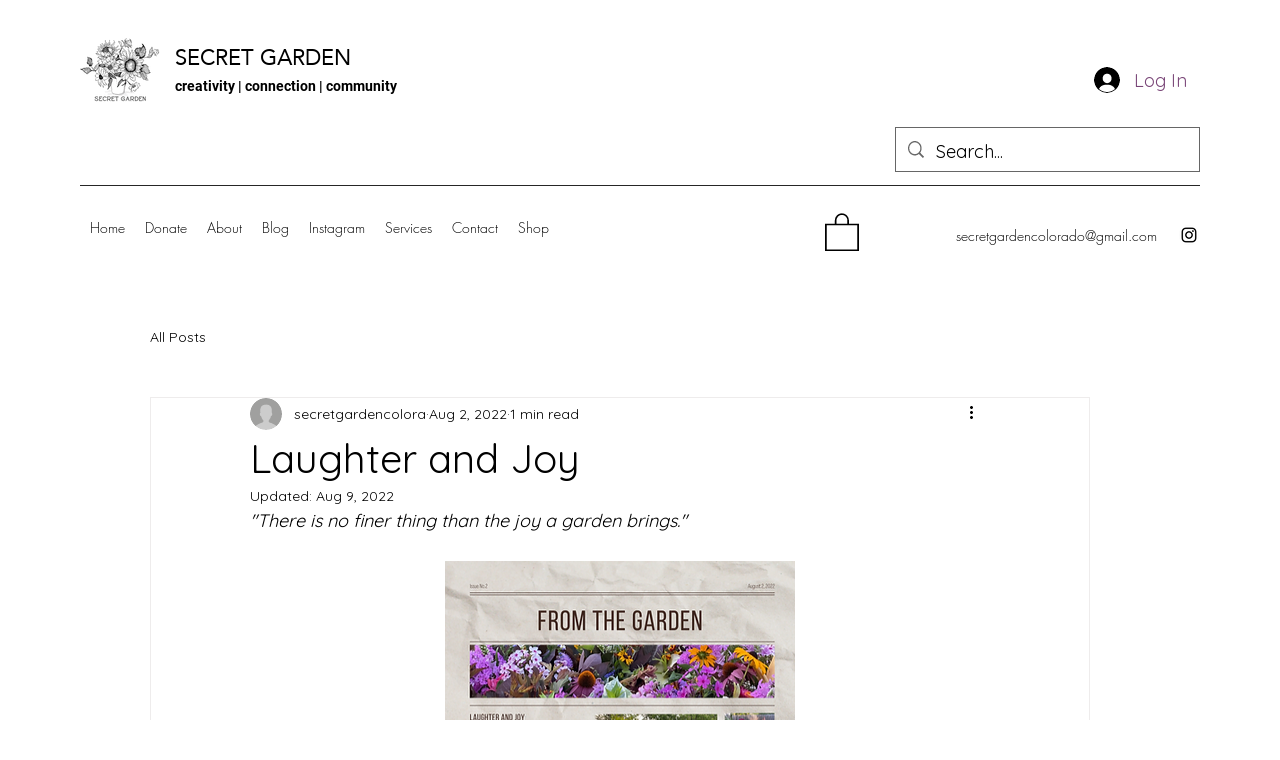

--- FILE ---
content_type: application/javascript
request_url: https://static.parastorage.com/services/communities-blog-ooi/1.3028.0/client-viewer/8475.chunk.min.js
body_size: 2973
content:
"use strict";(("undefined"!=typeof self?self:this).webpackJsonp__wix_communities_blog_ooi=("undefined"!=typeof self?self:this).webpackJsonp__wix_communities_blog_ooi||[]).push([[8475],{56993:(t,e,o)=>{o.d(e,{P:()=>r});var r=(t=>(t.PX="PX",t.EM="EM",t.UNRECOGNIZED="UNRECOGNIZED",t))(r||{})},3882:(t,e,o)=>{o.d(e,{I:()=>g});var r=o(81340);class n{constructor(){this.type=r.g.UNRECOGNIZED}getDecoration(){return{}}fromCustomStyle(t){return new n}toCustomStyle(){return{}}overrideWith(t){return t}}class s{constructor(t){this.type=r.g.BOLD,this.customStyle=t}static of(t){if(t.type!==r.g.BOLD)throw new TypeError(`invalid decoration initializer ${t}`);return new s({fontWeight:t.fontWeightValue})}getDecoration(){return{type:this.type,fontWeightValue:(t=this.customStyle.fontWeight,"bold"===t?700:"normal"===t?400:parseInt(t,10))};var t}static fromCustomStyle(t){return new s(t)}fromCustomStyle(t){return s.fromCustomStyle(t)}toCustomStyle(){return this.customStyle}overrideWith(t){if(!(t instanceof s||t instanceof n))throw new TypeError(`invalid merge decoration ${t}`);const e={...this.customStyle,...t.toCustomStyle()};return new s(e)}}var i=o(16252);class l{constructor(t){this.type=r.g.COLOR,this.customStyle=t}static of(t){if(t.type!==r.g.COLOR)throw new TypeError(`invalid decoration initializer ${t}`);const{foreground:e,background:o}=t.colorData||{},n=i.pickBy({color:e,backgroundColor:o});return new l(n)}getDecoration(){return{type:this.type,colorData:{...this.customStyle.color&&{foreground:this.customStyle.color},...this.customStyle.backgroundColor&&{background:this.customStyle.backgroundColor}}}}static fromCustomStyle(t){return new l(t)}fromCustomStyle(t){return l.fromCustomStyle(t)}toCustomStyle(){return this.customStyle}overrideWith(t){if(!(t instanceof l||t instanceof n))throw new TypeError(`invalid merge decoration ${t}`);const e={...this.customStyle,...t.toCustomStyle()};return new l(e)}}var c=o(56993);class a{constructor(t){this.type=r.g.FONT_SIZE,this.customStyle=t}static of(t){if(t.type!==r.g.FONT_SIZE)throw new TypeError(`invalid decoration initializer ${t}`);const e=t.fontSizeData?.value,o=t.fontSizeData?.unit?.toLocaleLowerCase();return new a(e?{fontSize:`${e}${o}`}:{})}getDecoration(){return{type:this.type,fontSizeData:{value:parseInt(this.customStyle.fontSize),unit:c.P.PX}}}static fromCustomStyle(t){return new a(t)}fromCustomStyle(t){return a.fromCustomStyle(t)}toCustomStyle(){return this.customStyle}overrideWith(t){if(!(t instanceof a||t instanceof n))throw new TypeError(`invalid merge decoration ${t}`);const e={...this.customStyle,...t.toCustomStyle()};return new a(e)}}class u{constructor(t){this.type=r.g.ITALIC,this.customStyle=t}static of(t){if(t.type!==r.g.ITALIC)throw new TypeError(`invalid decoration initializer ${t}`);return new u(t.italicData?{fontStyle:"italic"}:{})}getDecoration(){return{type:this.type,italicData:this.customStyle.fontStyle?.includes("italic")}}static fromCustomStyle(t){return new u(t)}fromCustomStyle(t){return u.fromCustomStyle(t)}toCustomStyle(){return this.customStyle}overrideWith(t){if(!(t instanceof u||t instanceof n))throw new TypeError(`invalid merge decoration ${t}`);const e={...this.customStyle,...t.toCustomStyle()};return new u(e)}}var y=o(76473),m=o(28759),d=o(90717),h=o(99415);const f=(t,e,o)=>{const r=m.CA(h.$1()),n=h.KO(r)(m.kb(e));return(0,d.Fs)(n((0,d.Fs)(o,y.Tj((o=>(0,d.Fs)(t,m.aN(o[0],(()=>e)),m.Tj(o[1])))))),m.AU(d.D_,d.D_))},p=class t{constructor(t){this.decorations=t}static of(e){const o=(e||[]).map(t.toTextDecoration);return new t(o)}static fromCustomStyle(e){const{color:o,backgroundColor:r,...n}=e,s={color:o??"",backgroundColor:r??""},i=Object.entries(n).map((([t,e])=>({[t]:e}))).concat([s]).map(t.styleToDecoration);return new t(i)}static styleToDecoration(e){return f(e,t.empty,[[t=>!!t.fontWeight,t=>s.fromCustomStyle(t)],[t=>!!t.fontSize,t=>a.fromCustomStyle(t)],[t=>!!t.fontStyle,t=>u.fromCustomStyle(t)],[t=>!!t.color||!!t.backgroundColor,t=>l.fromCustomStyle(t)]])}static toTextDecoration(e){return f(e,t.empty,[[t=>t.type===r.g.BOLD,t=>s.of(t)],[t=>t.type===r.g.ITALIC,t=>u.of(t)],[t=>t.type===r.g.FONT_SIZE,t=>a.of(t)],[t=>t.type===r.g.COLOR,t=>l.of(t)]])}toDecorationArray(){return this.decorations.filter((t=>t.type!==r.g.UNRECOGNIZED)).map((t=>t.getDecoration()))}byType(e){return this.decorations.find((t=>t.type===e))||t.empty}toCustomStyle(){return this.decorations.reduce(((t,e)=>({...t,...e.toCustomStyle()})),{})}overrideWith(e){const o=e.map(t.toTextDecoration).map((t=>this.byType(t.type).overrideWith(t))),r=o.map((t=>t.type)),n=this.decorations.filter((t=>!r.includes(t.type))).concat(o);return new t(n)}};p.empty=new n;let g=p},61247:(t,e,o)=>{o.d(e,{C:()=>n});const r=class t{constructor(e){this.getNodeStyle=()=>this.nodeStyle,this.toCustomStyle=()=>({paddingBottom:this.nodeStyle.paddingBottom,paddingTop:this.nodeStyle.paddingTop}),this.overrideWith=(e={})=>t.of({...this.nodeStyle,...e}),this.nodeStyle=e}static of(e){return new t(e||{})}};r.fromCustomStyle=t=>{const{paddingBottom:e,paddingTop:o}=t,n={paddingBottom:e,paddingTop:o};return r.of(n)};let n=r},87804:(t,e,o)=>{o.d(e,{$:()=>s});var r=o(16252);const n=class t{constructor(e){this.getTextStyle=()=>this.textStyle,this.toCustomStyle=()=>({lineHeight:this.textStyle.lineHeight}),this.overrideWith=e=>t.of({...this.textStyle,...e}),this.textStyle=this.preprocess(e)}preprocess(t){let e=t.lineHeight;return e&&!Number(e)&&(e.includes("px")||e.includes("em"))&&(e=e.slice(0,e.length-2)),r.pickBy({...t,lineHeight:e})}static of(e){return new t(e||{})}};n.fromCustomStyle=t=>{const{lineHeight:e}=t,o={lineHeight:e};return n.of(o)};let s=n},18157:(t,e,o)=>{o.d(e,{y:()=>T});var r=o(76473),n=o(90717),s=o(69376),i=o(55011),l=o(14561),c=o(3882),a=o(61247),u=o(87804),y=o(16252),m=o(637);class d{constructor(t,e){this.key=t,this.customStyle=e}getKey(){return this.key}toCustomStyle(){return this.customStyle}overrideWith(t){if("empty"!==t.key&&this.key!==t.key)throw new Error(`Different keys, ${this.key} doesn't equal to ${t.key}`);return new d(this.key,{...this.customStyle,...t.customStyle})}}const h=["h1","h2","h3","h4","h5","h6","p","quote","codeBlock"],f=class t{constructor(t){this.customStyles=t}static of(e){const o=Object.entries(e).map((([t,e])=>new d(t,e)));return new t(o)}static fromTheme(e){const o=e.customStyles||{},{colors:r}=(0,m.A)(e.palette,e.paletteConfig),{textColor:n,bgColor:s}=r||{};if(r?.textColor||r?.bgColor){const e=h.reduce(((t,e)=>({...t,[e]:{color:n,backgroundColor:s}})),{});return t.of(e).overrideWith(t.of(o))}return t.of(o)}toCustomStyles(){return this.customStyles.reduce(((t,e)=>{const o=e.toCustomStyle();return{...t,...y.isEmpty(o)?{}:{[e.getKey()]:o}}}),{})}byKey(e){return this.customStyles.find((t=>t.getKey()===e))||t.empty}overrideWith(e){const o=h.reduce(((t,e)=>({...t,[e]:{}})),{}),r=t.of(o).customStyles.map((t=>t.overrideWith(this.byKey(t.getKey())).overrideWith(e.byKey(t.getKey()))));return new t(r)}};f.empty=new class extends d{constructor(){super("empty",{})}overrideWith(t){return t}};let p=f;const g={headerOne:"h1",headerTwo:"h2",headerThree:"h3",headerFour:"h4",headerFive:"h5",headerSix:"h6",paragraph:"p",blockquote:"quote",codeBlock:"codeBlock"},C=(0,n.Fs)(g,Object.entries,r.Tj(i.wg),l.P),S=(0,n.L3)((t=>s.$r(t)),r.Tj(i.wu((t=>({...c.I.of(t?.decorations).toCustomStyle(),...a.C.of(t?.nodeStyle).toCustomStyle(),...u.$.of({lineHeight:t?.lineHeight}).toCustomStyle()})),(t=>g[t]))),(t=>(0,l.P)(t))),b=(0,n.L3)(Object.entries,r.Tj(i.wu((t=>({decorations:c.I.fromCustomStyle(t).toDecorationArray(),nodeStyle:a.C.fromCustomStyle(t).getNodeStyle(),lineHeight:u.$.fromCustomStyle(t).getTextStyle().lineHeight})),(t=>C[t]))),l.P,JSON.stringify,JSON.parse);class T{constructor(t){this.theme=t}static fromTheme(t){return new T(t||{})}static fromDocumentStyle(t){const e=S(t);return new T({customStyles:e})}toTheme(){return this.theme}toDocumentStyle(){return b(p.fromTheme(this.theme).toCustomStyles())}}},38475:(t,e,o)=>{o.d(e,{L:()=>u,j:()=>a});var r=o(16252),n=o(18157),s=o(12152),i=o(637),l=o(29840),c=o(6162);const a=(t,e)=>{const o=n.y.fromDocumentStyle(e).toTheme(),a=r.merge({},t,o),{palette:u,paletteConfig:y,typography:m,customStyles:d,nativeStyle:h}=a,{paletteVarsObject:f}=(0,i.A)(u,y),p={...f,...(0,l.A)(m),...(0,s.A)({customStyles:d,nativeStyle:h}),...{"breakout-normal-padding-start":t?.breakout?.normalPadding.start??"0","breakout-normal-padding-end":t?.breakout?.normalPadding.end??"0","breakout-full-width-padding-start":t?.breakout?.fullWidthPadding?.start??"0","breakout-full-width-padding-end":t?.breakout?.fullWidthPadding?.end??"0"}};return(0,c.buildCssVarsObj)(p)},u=t=>{const{palette:e,paletteConfig:o,settingsStyles:r,customStyles:n={}}=t,{paletteVarsObject:l}=(0,i.A)(e,{settingsActionColor:o?.settingsActionColor}),a=(0,s.A)({customStyles:{staticToolbar:n?.staticToolbar},settingsStyles:r});return(0,c.buildCssVarsObj)({settingsActionColor:l.settingsActionColor,settingsActionColorTuple:l.settingsActionColorTuple,...a})}},12152:(t,e,o)=>{o.d(e,{A:()=>i});var r=o(16252);function n(t){return{...r.mapValues(t,(t=>"object"==typeof t&&null!==t?n(t):t)),...void 0!==t.fontSize&&void 0===t.lineHeight?{lineHeight:1.5}:{}}}function s(t,e="",o="-"){const r={};return function t(n,s=""){for(const[i,l]of Object.entries(n)){const n=s?`${s}${o}${i}`:i;"object"==typeof l?t(l,n):r[`${e?e+"-":""}${n}`]=l}}(t),r}var i=({customStyles:t={},settingsStyles:e={},nativeStyle:o={}})=>r.merge({},s(n(t),"custom"),s(e,"settings"),s(o,"native"))},637:(t,e,o)=>{o.d(e,{A:()=>y});var r={darkTheme:{textColor:"#000000",bgColor:"#FFFFFF",actionColor:"#15E0FB"}},n=o(16252);const s={BG_COLOR:11,DISABLED_COLOR:13,TEXT_COLOR_LOW:14,TEXT_COLOR:15,ACTION_COLOR:18},i=(t,e)=>((t,e)=>t[e<=5?e-1:e-6])(t,e).value;var l=o(6162);const c=t=>"object"==typeof t&&"type"in t&&"rgb"===t.type,a=(t,e)=>{const{contentBgColor:o=!1,focusActionColor:r,settingsActionColor:n}=e||{},s=c(t),{textColor:i,bgColor:a,actionColor:u,fallbackColor:y=(s?"0, 0, 0":"#000000"),disabledColor:m,textColorLow:d,textOnActionColor:h}=t,f=(p={textColor:i,actionColor:u,backgroundColor:a,fallbackColor:y,disabledColor:m,textColorLow:d,settingsActionColor:n,focusActionColor:r,textOnActionColor:h},Object.keys(p).reduce(((t,e)=>{const o=p[e];if(void 0!==o){const r=(0,l.canTransformToHex)(o)&&s?(0,l.toRgbTuple)((0,l.toHexFormat)(o)):void 0,n=void 0!==r?r:o;t[e]=s?(0,l.toCssRgb)(n):n,t[`${e}Tuple`]=s?n:(0,l.toRgbTuple)(n)}return t}),{}));var p;const g=o&&void 0!==a?s?(0,l.toCssRgb)(a):a:void 0,C=s?`rgb(${y})`:(0,l.adaptForeground)(u,y),S=s?y:(0,l.toRgbTuple)((0,l.adaptForeground)(u,y));return{...f,...C&&{actionColorFallback:C},...S&&{actionColorFallbackTuple:S},...g&&{bgColorContainer:g}}},u=t=>"string"==typeof t?t in r?r[t]:(console.error(`Palette ${t} is unknown. Supported themes: ${r}`),{}):Array.isArray(t)?((t=>{if(0===t.length)throw Error("Received empty palette colors array");const e=t.map((t=>t.name)),o=n.difference(Object.values(s).map((t=>`color_${t}`)),e);if(o.length>0){const t=[];throw t.push("Some palette colors were not supplied:",`\n${o}\n`,"Palette array must include the following colors:",Object.entries(s).map((t=>`${t[1]} - ${t[0]}`)).toString().split(",").join("\n"),""),Error(t.join("\n"))}})(t),{actionColor:i(t,s.ACTION_COLOR),bgColor:i(t,s.BG_COLOR),textColor:i(t,s.TEXT_COLOR),disabledColor:i(t,s.DISABLED_COLOR),textColorLow:i(t,s.TEXT_COLOR_LOW)}):t&&((t=>t&&"string"!=typeof t&&!Array.isArray(t)&&(t.actionColor||t.textColor||t.bgColor))(t)||c(t))?t:(console.error("Unrecognized Palette object. Please refer to Ricos Theme Documentation"),{});function y(t,e){if(!t)return{paletteVarsObject:{}};const o=c(t),r=u(t),n=function(t,e){return!!Object.entries(t).length&&Object.entries(t).every((([t,o])=>!(o&&"string"==typeof o&&!e&&!(0,l.canTransformToHex)(o))||(console.error(`Invalid color value '${o}' for ${t}. Please refer to Ricos Theme Documentation`),!1)))}(r,o);if(!n)return{paletteVarsObject:{},colors:r};const s=function(t,e=!1){return Object.entries(t).reduce(((t,[o,r])=>(t[o]=r&&"string"==typeof r&&!e&&(0,l.canTransformToHex)(r)?(0,l.toHexFormat)(r):r,t)),{})}(r,o);return{paletteVarsObject:a(s,e),colors:s}}},29840:(t,e,o)=>{o.d(e,{A:()=>n});const r=t=>(t=>Object.entries(t))(t).reduce(((t,e)=>{return{...t,[`font-${e[0].toLowerCase()}`]:(o=e[1],o.value.substr(5,o.value.length-6))};var o}),{});function n(t){if(!t)return{};const{fontFamily:e,wixTypography:o}=t,n=o?r(o):{};return Object.assign(n,e&&{fontFamily:e})}}}]);
//# sourceMappingURL=8475.chunk.min.js.map